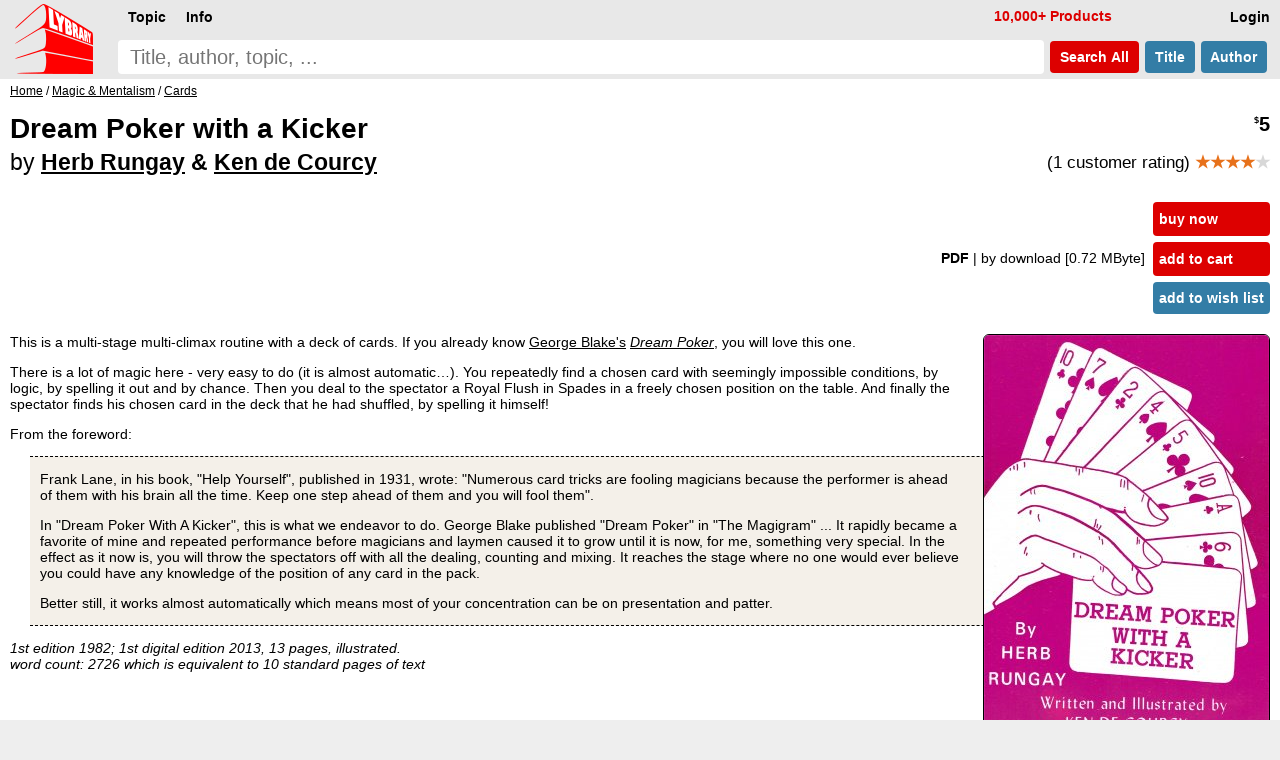

--- FILE ---
content_type: text/html; charset=UTF-8
request_url: https://www.lybrary.com/dream-poker-with-a-kicker-p-252466.html
body_size: 6565
content:
<!DOCTYPE HTML>
<html lang=en>
<head>
<meta name=viewport content="width=device-width, initial-scale=1">
<title>Dream Poker with a Kicker by Herb Rungay &amp; Ken de Courcy : Lybrary.com</title><base href="https://www.lybrary.com/">
<link rel=stylesheet href="stylesheet.css">
<link rel="apple-touch-icon" sizes="180x180" href="apple-touch-icon.png">
<link rel=icon type="image/png" sizes="32x32" href="favicon-32x32.png">
<link rel=icon type="image/png" sizes="16x16" href="favicon-16x16.png">
<link rel=manifest href="site.webmanifest">
<link rel="mask-icon" href="safari-pinned-tab.svg" color="#ff0000">
<meta name="msapplication-TileColor" content="#2d89ef">
<meta name="theme-color" content="#090808"><meta property="og:type" content="product"><meta property="og:title" content="Dream Poker with a Kicker by Herb Rungay &amp; Ken de Courcy"><meta name=description property="og:description" content="This is a multi-stage multi-climax routine with a deck of cards. If you already know George Blake&#039;s Dream Poker , you will love this one. There is a lot of magic here - very easy to do (it is almost automatic…). You repeatedly find a chosen card with seemingly impossible conditions, by logic, by spelling..."><meta property="og:image" content="https://www.lybrary.com/images/dream-poker-with-a-kicker.jpg"><meta property="og:url" content="https://www.lybrary.com/dream-poker-with-a-kicker-p-252466.html"><meta property="og:site_name" content="Lybrary.com"><meta name="twitter:card" content="summary"><link rel=canonical href="https://www.lybrary.com/dream-poker-with-a-kicker-p-252466.html">
<style>
@media(min-width:1500px){picture>img{width:auto;height:800px}}@media(max-width:600px){picture>img{width:auto;height:180px}}
input[type=radio].selOpt:checked ~ span{background-color:#fdd}
.bundle{background:#e9f4fc}
.roman{list-style-type:lower-roman}
.col2{
	column-count:2;
	column-gap:3em}
@media (max-width: 800px){
	.col2{column-count: auto}
}
.thumbnail{
	object-fit: cover;
	max-width: 180px;
	max-height: 70px;
	cursor: pointer;
	opacity: 0.5;
	margin: 5px;
    border-radius: 6px;
	border: 1px solid black;
}
.thumbnail:hover{
	opacity:1;
}
.active{
	opacity:1;
}
#thumbnail-wrapper{
	contain: inline-size;
	min-height: 80px;
	align-items: center;
    margin: 0 0 0 15px;
}
.aisum{
	background:#f4fcff;
	padding:5px;
}
.aisum::before {
  content: "AI generated summary: ";
  font-size:smaller;
  font-style: italic;
  color:#333;
  display: block;
  padding-bottom:15px;
}
</style>
<!-- BEGIN MerchantWidget Code -->
<script id='merchantWidgetScript'
        src="https://www.gstatic.com/shopping/merchant/merchantwidget.js"
        defer>
</script>
<script>
merchantWidgetScript.addEventListener('load', function () {
	merchantwidget.start({position: 'RIGHT_BOTTOM'});
});
</script>
<!-- END MerchantWidget Code -->
</head>
<body><script defer src="includes/header.js"></script>
<div id=hdr><form name=quick_find action="search.php" method=get><table><tr>
<td rowspan=2><a href="/"><img src="images/magic-poker-chess-ebooks-lybrary-gr.png" srcset="images/magic-poker-chess-ebooks-lybrary-gr.2x.png 2x" alt="Lybrary.com: ebooks and download videos" width=78 height=70 id=sl></a></td>
<td colspan=4 class=w100>
<nav id=nav>
<ul class=menu>
<li id=loginb1><a href="login.php" rel=nofollow class=mbx>Login</a></li>
<li id=cob2><a href="checkout_shipping.php" class="mbx hl" rel=nofollow>Pay</a></li>
<li id=cartb1><a href="shopping_cart.php" class=mbx rel=nofollow>Cart<span class=smallText id=cartb1n></span></a></li>
<li style="float:left"><div class="mn-firstlevel mn-open" onclick="" id=c0><span class=mbx>Topic</span><ul class=mega id=ul0></ul></div></li>
<li style="float:left"><div class="mn-firstlevel mn-open" onclick="" id=cinfo2><span class=mbx>Info</span><ul class=mega id=ulinfo2></ul></div></li>
<li id=infox class="hl not600">10,000+ Products</li>
</ul>
<script>
cob2.style.visibility = 'hidden';
cartb1.style.visibility = 'hidden';
</script>
</nav>
</td></tr><tr>
<td class=w100><label for=sif id=sil>search phrase</label><input type=search name=keywords maxlength=256 placeholder="Title, author, topic, ..." id=sif size=40 required></td>
<td><button type=submit class="but2 butRe sc" style="margin-left:6px">&nbsp;Search<span class=notmobi> All</span>&nbsp;</button></td>
<td><button type=submit name=searchin value=title class="but2 butBl sc notmobi">&nbsp;Title&nbsp;</button></td>
<td style="padding-right:10px"><button type=submit name=searchin value=author class="but2 butBl sc notmobi">&nbsp;Author&nbsp;</button></td>
</tr></table></form></div>
<div id=bread itemscope itemtype="https://schema.org/BreadcrumbList"><span itemprop="itemListElement" itemscope itemtype="https://schema.org/ListItem"><a itemprop="item" href="/"><span itemprop="name">Home</span></a><meta itemprop="position" content="1"></span> / <span itemprop="itemListElement" itemscope itemtype="https://schema.org/ListItem"><a itemprop="item" href="magic-mentalism-c-21.html"><span itemprop="name">Magic &amp; Mentalism</span></a><meta itemprop="position" content="2"></span> / <span itemprop="itemListElement" itemscope itemtype="https://schema.org/ListItem"><a itemprop="item" href="magic-mentalism-cards-c-21_27.html"><span itemprop="name">Cards</span></a><meta itemprop="position" content="3"></span></div><div id=bdy><div itemscope itemtype="https://schema.org/Product"><form name="cart_quantity" action="dream-poker-with-a-kicker-p-252466.html?action=add_product" method="post"><div class=fll><h1 itemprop=name>Dream Poker with a Kicker<br><span style="font-size:smaller"><span style="font-weight:normal">by</span> <a href="herb-rungay-m-179485.html">Herb Rungay</a> &amp; <a href="ken-de-courcy-m-73118.html">Ken de Courcy</a></span></h1></div><div class="pageHeading ar flr pt10"><span itemprop=offers itemscope itemtype="https://schema.org/Offer"><meta itemprop=priceCurrency content=USD><meta itemprop=price content="5.00"><meta itemprop=availability content=InStock><meta itemprop=priceValidUntil content="2026-02-11"><span itemprop=hasMerchantReturnPolicy itemscope itemtype="https://schema.org/MerchantReturnPolicy"><meta itemprop=returnPolicyCategory content="https://schema.org/MerchantReturnFiniteReturnWindow"><meta itemprop=merchantReturnDays content=90><meta itemprop=applicableCountry content=US><meta itemprop=applicableCountry content=GB><meta itemprop=applicableCountry content=AU><meta itemprop=applicableCountry content=EU><meta itemprop=returnMethod content="https://schema.org/ReturnByMail"><meta itemprop=returnFees content="https://schema.org/FreeReturn"></span><span itemprop="shippingDetails" itemtype="https://schema.org/OfferShippingDetails" itemscope><span itemprop=shippingRate itemtype="https://schema.org/MonetaryAmount" itemscope><meta itemprop=value content=0><meta itemprop=currency content=USD></span><span itemprop=shippingDestination itemtype="https://schema.org/DefinedRegion" itemscope><meta itemprop=addressCountry content=US></span><span itemprop=deliveryTime itemtype="https://schema.org/ShippingDeliveryTime" itemscope><span itemprop=handlingTime itemtype="https://schema.org/QuantitativeValue" itemscope><meta itemprop=minValue content=0><meta itemprop=maxValue content=0><meta itemprop=unitCode content=DAY></span><span itemprop=transitTime itemtype="https://schema.org/QuantitativeValue" itemscope><meta itemprop=minValue content=0><meta itemprop=maxValue content=0><meta itemprop=unitCode content=DAY></span></span></span><meta itemprop=url content="dream-poker-with-a-kicker-p-252466.html"><span class=psy>$</span>5</span><p style="font-size:smaller;font-weight:normal">(1 customer rating) <span style="font-weight:bold" itemprop=aggregateRating itemscope itemtype="https://schema.org/AggregateRating"><meta itemprop=ratingCount content="1"><meta itemprop=ratingValue content="4.00"><span class=starf>&starf;&starf;&starf;&starf;</span><span class=star>&starf;</span></span></p></div><table class=w100>
<tr>
<td><table class=w100>
<tr>
<td class="ar w100 flr500">
<b>PDF </b><span class=notmobi>| by download<span class=notmobi> [0.72 MByte]</span> </span><input type=hidden name=id[1] value="9"> &nbsp; </td>
<td class="vt nowrap main flr500"><input type=hidden name=products_id value="252466"><input type=hidden name=source value="wishlist"><div id=ajax1><a href="javascript:ajax_cart_wishlist('buy_now_checkout');" class="but butRe" rel=nofollow>buy now</a><a href="javascript:ajax_cart_wishlist('add_to_cart');" class="but butRe" rel=nofollow>add to cart</a></div><button type=submit class="but butBl">add to wish list</button></td></tr></table></td></tr>
</table>
<div>
<div class=flr><picture>
<source  id=featured600px media="(max-width: 600px)" srcset="images/180/dream-poker-with-a-kicker.jpg, images/dream-poker-with-a-kicker.jpg 2.2x, images/800/dream-poker-with-a-kicker.jpg 4.4x"><source id=featured1500px media="(min-width: 1500px)" srcset="images/800/dream-poker-with-a-kicker.jpg, images/1600/dream-poker-with-a-kicker.jpg 2x"><img src="images/dream-poker-with-a-kicker.jpg" alt="Dream Poker with a Kicker by Herb Rungay & Ken de Courcy" width="285" height="400" srcset="images/800/dream-poker-with-a-kicker.jpg 2x, images/1600/dream-poker-with-a-kicker.jpg 4x" style="margin:0 0 0 20px;border-radius:6px;border:1px solid" id=featured itemprop=image></picture>
</div>
<script>
let srcset1 = document.getElementById('featured').srcset
let srcset1_media600px = document.getElementById('featured600px').srcset
let srcset1_media1500px = document.getElementById('featured1500px').srcset
let thumbnails = document.getElementsByClassName('thumbnail')
let activeImages = document.getElementsByClassName('active')
for (var i=0; i < thumbnails.length; i++){
    thumbnails[i].addEventListener('mouseover', function(){
        if (activeImages.length > 0){
            activeImages[0].classList.remove('active')
        }
        this.classList.add('active')
		let new_src = this.src.replace('/thumb/','/')
        document.getElementById('featured').src = new_src
        if (this.id == 'thumbnail1') {
            document.getElementById('featured').srcset = srcset1
            document.getElementById('featured600px').srcset = srcset1_media600px
            document.getElementById('featured1500px').srcset = srcset1_media1500px
        } else {
            document.getElementById('featured').srcset = new_src
            document.getElementById('featured600px').srcset = new_src
            document.getElementById('featured1500px').srcset = new_src
        }
    })
}
</script>
<div itemprop=description><p>This is a multi-stage multi-climax routine with a deck of cards. If you already know <a href="george-blake-m-3065.html">George Blake's</a> <a href="dream-poker-p-71194.html"><i>Dream Poker</i></a>, you will love this one.
<p>
There is a lot of magic here - very easy to do (it is almost automatic…). You repeatedly find a chosen card with seemingly impossible conditions, by logic, by spelling it out and by chance. Then you deal to the spectator a Royal Flush in Spades in a freely chosen position on the table. And finally the spectator finds his chosen card in the deck that he had shuffled, by spelling it himself!
<p>
From the foreword: 
<div class=excerpt>
<p>Frank Lane, in his book, "Help Yourself", published in 1931, wrote: "Numerous card tricks are
fooling magicians because the performer is ahead of them with his brain all the time. Keep one step ahead of them and you will fool them".
<p>
In "Dream Poker With A Kicker", this is what we endeavor to do. George Blake published "Dream Poker" in "The Magigram" ... It rapidly became a favorite of mine and repeated performance before magicians and laymen caused it to grow until it is now, for me, something very special. In the effect as it now is, you will throw the spectators off with all the dealing, counting and mixing.
It reaches the stage where no one would ever believe you could have any knowledge of the position of any card in the pack.
<p>
Better still, it works almost automatically which means most of your concentration can be on
presentation and patter. 
</div>
<p>
<i>1st edition 1982; 1st digital edition 2013, 13 pages, illustrated.</i><br><i>word count: 2726 which is equivalent to 10 standard pages of text</i></div><meta itemprop=sku content="252466"><meta itemprop=mpn content="252466"><div itemprop="brand" itemscope itemtype="http://schema.org/Brand"><meta itemprop=name content="Herb Rungay &amp; Ken de Courcy"></div><br style="clear:both"><div class=flr><a href="product_reviews_write.php?products_id=252466" class="but2 butBl" rel=nofollow>Write your own review</a></div><br style="clear:both"></div></form><script>
function scrollButtons(n){var t=document.querySelector("#"+n+' > input[type="radio"]:checked + label + .tab');t===null&&(t=document.querySelector("#"+n+" > .infs"));t!==null&&scrollDiv(t)}function scrollDiv(n){var t=n.id;n.scrollWidth>n.clientWidth?(document.querySelector("#"+t+" .rscroll").style.display=n.scrollLeft>0?"":"none",document.querySelector("#"+t+" .lscroll").style.display=Math.abs(n.scrollWidth-n.scrollLeft-n.clientWidth)<4?"none":""):(document.querySelector("#"+t+" .rscroll").style.display="none",document.querySelector("#"+t+" .lscroll").style.display="none")}window.addEventListener("load",function(){scrollButtons("infs1")});window.addEventListener("resize",()=>{scrollButtons("infs1")})
</script>
<div id=infs1 class=infs-cont style="clear:both"><h2 class=infs-h>Popular from Herb Rungay & Ken de Courcy:</h2><div class=infs id=infs1_also style="height:260px" onscroll="scrollDiv(this)"><button class=rscroll onclick="document.getElementById('infs1_also').scrollLeft -= Math.round(window.innerWidth * 0.8);">&#x25C4;</button><button class=lscroll onclick="document.getElementById('infs1_also').scrollLeft += Math.round(window.innerWidth * 0.8);">&#x25BA;</button>&nbsp;&nbsp;<div class=card><a href="33-tricks-with-the-pateo-force-p-719389.html" class=tt><img loading=lazy src="images/180/33-tricks-with-the-pateo-force.jpg" alt="33 Tricks with the PATEO Force by Ken de Courcy" width=127 height=180 srcset="images/33-tricks-with-the-pateo-force.jpg 2.2x" class=tt-img><div class=ttt style="max-width:117px"><b>33 Tricks with the PATEO Force</b><br>Ken de Courcy<br><span class=psy>$</span>10 <span class=starf>&starf;&starf;&starf;&starf;</span><span class=halfStyle data-content="&starf;">&starf;</span></div></a></div><div class=card><a href="tricks-for-travelling-tricksters-p-902952.html" class=tt><img loading=lazy src="images/180/tricks-for-travelling-trickster.jpg" alt="Tricks for Travelling Tricksters by Ken de Courcy" width=149 height=180 srcset="images/tricks-for-travelling-trickster.jpg 2.2x" class=tt-img><div class=ttt style="max-width:139px"><b>Tricks for Travelling Tricksters</b><br>Ken de Courcy<br><span class=psy>$</span>15 <span class=starf>&starf;&starf;&starf;&starf;</span><span class=star>&starf;</span></div></a></div><div class=card><a href="stand-up-sponges-p-923930.html" class=tt><img loading=lazy src="images/180/stand-up-sponges.jpg" alt="Stand-Up Sponges by Ken de Courcy" width=162 height=180 srcset="images/stand-up-sponges.jpg 2.2x" class=tt-img><div class=ttt style="max-width:152px"><b>Stand-Up Sponges</b><br>Ken de Courcy<br><span class=psy>$</span>7 <span class=starf>&starf;&starf;&starf;&starf;</span><span class=star>&starf;</span></div></a></div><div class=card><a href="cabaret-card-divination-p-923440.html" class=tt><img loading=lazy src="images/180/cabaret-card-divination.jpg" alt="Cabaret Card Divination by Billy McComb & Ken de Courcy" width=147 height=180 srcset="images/cabaret-card-divination.jpg 2.2x" class=tt-img><div class=ttt style="max-width:137px"><b>Cabaret Card Divination</b><br>Billy McComb &amp; Ken de Courcy<br><span class=psy>$</span>10 <span class=starf>&starf;&starf;&starf;&starf;</span><span class=star>&starf;</span></div></a></div><div class=card><a href="ken-de-courcy-discusses-the-worlds-fastest-card-trick-p-320859.html" class=tt><img loading=lazy src="images/180/ken-de-courcy-discusses-fastest-card-trick.jpg" alt="Ken de Courcy Discusses &quot;The World's Fastest Card Trick&quot; by Ken de Courcy" width=120 height=180 srcset="images/ken-de-courcy-discusses-fastest-card-trick.jpg 2.2x" class=tt-img><div class=ttt style="max-width:110px"><b>Ken de Courcy Discusses &quot;The World&#039;s Fastest Card Trick&quot;</b><br>Ken de Courcy<br><span class=psy>$</span>5 <span class=starf>&starf;&starf;&starf;&starf;&starf;</span></div></a></div><div class=card><a href="zodiac-telepathy-p-99850.html" class=tt><img loading=lazy src="images/180/zodiac-telepathy.jpg" alt="Zodiac Telepathy by Ken de Courcy" width=129 height=180 srcset="images/zodiac-telepathy.jpg 2.2x" class=tt-img><div class=ttt style="max-width:119px"><b>Zodiac Telepathy</b><br>Ken de Courcy<br><span class=psy>$</span>10 </div></a></div><div class=card><a href="blue-spotitis-and-other-oddities-p-498180.html" class=tt><img loading=lazy src="images/180/blue-spotitis.jpg" alt="Blue Spotitis and Other Oddities by Ken de Courcy" width=127 height=180 srcset="images/blue-spotitis.jpg 2.2x" class=tt-img><div class=ttt style="max-width:117px"><b>Blue Spotitis and Other Oddities</b><br>Ken de Courcy<br><span class=psy>$</span>7 <span class=starf>&starf;&starf;&starf;</span><span class=halfStyle data-content="&starf;">&starf;</span><span class=star>&starf;</span></div></a></div><div class=card><a href="the-systematic-seer-p-926114.html" class=tt><img loading=lazy src="images/180/systematic-seer.jpg" alt="The Systematic Seer by Ken de Courcy" width=139 height=180 srcset="images/systematic-seer.jpg 2.2x" class=tt-img><div class=ttt style="max-width:129px"><b>The Systematic Seer</b><br>Ken de Courcy<br><span class=psy>$</span>7 <span class=starf>&starf;&starf;&starf;&starf;&starf;</span></div></a></div><div class=card><a href="five-card-stunner-p-923091.html" class=tt><img loading=lazy src="images/180/five-card-stunner.jpg" alt="Five Card Stunner by Ken de Courcy" width=127 height=180 srcset="images/five-card-stunner.jpg 2.2x" class=tt-img><div class=ttt style="max-width:117px"><b>Five Card Stunner</b><br>Ken de Courcy<br><span class=psy>$</span>5 <span class=starf>&starf;&starf;&starf;&starf;</span><span class=star>&starf;</span></div></a></div><div class=card><a href="giant-size-clever-ace-p-923106.html" class=tt><img loading=lazy src="images/180/giant-size-clever-ace.jpg" alt="Giant Size Clever Ace by Ken de Courcy & Peter Pit & Edwin Hooper & Ian Adair & Ravelle and Andree" width=128 height=180 srcset="images/giant-size-clever-ace.jpg 2.2x" class=tt-img><div class=ttt style="max-width:118px"><b>Giant Size Clever Ace</b><br>Ken de Courcy &amp; Peter Pit &amp; Edwin Hooper &amp; Ian Adair &amp; Ravelle and Andree<br><span class=psy>$</span>8 <span class=starf>&starf;&starf;&starf;&starf;</span><span class=halfStyle data-content="&starf;">&starf;</span></div></a></div></div></div><div style="line-height:1.8;"><meta itemprop=itemCondition content=NewCondition></div></div></div>
<nav id=ftr>
<img usemap="#social" src="images/social-square.svg" loading=lazy alt="Social media links" width=122 height=32>
<map name=social>
<area shape=rect coords="0,0,27,32" href="https://www.x.com/lybrary" target="_blank" alt="Lybrary.com Twitter page">
<area shape=rect coords="30,0,58,32" href="https://www.facebook.com/lybrary" target="_blank" alt="Lybrary.com Facebook page">
<area shape=rect coords="62,0,90,32" href="https://www.youtube.com/lybrary" target="_blank" alt="Lybrary.com YouTube page">
<area shape=rect coords="94,0,122,32" href="https://www.pinterest.com/lybrary" target="_blank" alt="Lybrary.com Pinterest page">
</map>
<div id=cprt>&#169; 2026 Lybrary.com</div>
<ul class="multicoltopic alist2" style="padding-left:0px">
<li class=mct-li><b><a href="magic-c-21.html">Magic</a></b></li>
<li class=mct-li><b><a href="gambling-c-22.html">Gambling</a></b></li>
<li class=mct-li><b><a href="games-c-23.html">Games</a></b></li>
<li class=mct-li><b><a href="juggling-c-39.html">Juggling</a></b></li>
<li class=mct-li><b><a href="nonfiction-c-34.html">Nonfiction</a></b></li>
<li class=mct-li><b><a href="fiction-c-116.html">Fiction</a></b></li>
<li class=mct-li><b><a href="minitesla-c-4883.html">miniTesla</a></b></li>
<li class=mct-li><b><a href="arthur-dailey-photos-c-242.html">Arthur Dailey</a></b></li>
<li class=mct-li><b><a href="ernest-hemingway-c-1115.html">Ernest Hemingway</a></b></li>
<li class=mct-li><a href="news.html">Articles</a></li>
<li class=mct-li><a href="contact_us.php" rel="nofollow">Contact</a></li>
<li class=mct-li><a href="faq.html">FAQ</a></li>
<li class=mct-li><a href="policies.html">Policies</a></li>
<li class=mct-li><a href="reviews.php">Reviews</a></li>
<li class=mct-li><a href="testimonials.html">Testimonials</a></li>
<li class=mct-li><a href="sitemap.html">Site Map</a></li>
</ul>
</nav><script type="application/ld+json">{"@context": "https://schema.org","@type": "Book","@id": "252466","url": "dream-poker-with-a-kicker-p-252466.html","name": "Dream Poker with a Kicker","author": [{"@type": "Person","name": "Herb Rungay","sameAs": "herb-rungay-m-179485.html"},{"@type": "Person","name": "Ken de Courcy","sameAs": "ken-de-courcy-m-73118.html"}],"workExample": [{"@type": "Book","@id": "252466","bookFormat": "http://schema.org/EBook","inLanguage": "en","url": "dream-poker-with-a-kicker-p-252466.html","potentialAction": {"@type": "ReadAction","target": {"@type": "EntryPoint","urlTemplate": "https://www.lybrary.com/dream-poker-with-a-kicker-p-252466.html"},"expectsAcceptanceOf": {"@type": "Offer","category": "purchase","price": 5,"priceCurrency": "USD"}}}]}</script></body>
<script>
//scroll on swipe infs
if ('ontouchstart' in window || navigator.maxTouchPoints > 0) {
	let startX = 0;
	let scrollStart = 0;
	let isSwiping = false;

	function swipestart(e) {
		if (e.touches.length > 1) return;
		startX = e.touches[0].clientX;
		scrollStart = e.currentTarget.scrollLeft;
		isSwiping = true;
	}

	function swipemove(e) {
		if (!isSwiping) return;
		const currentX = e.touches[0].clientX;
		const diffX = startX - currentX;

		// Apply the total delta from original position
		e.currentTarget.scrollLeft = scrollStart + diffX;

		// Prevent vertical scroll while swiping horizontally
		if (Math.abs(diffX) > 10) {
			e.preventDefault();
		}
	}

	function swipestop() {
		isSwiping = false;
	}

	const infs = document.querySelectorAll('.infs');
	infs.forEach(el => {
		el.addEventListener('touchstart', swipestart, { passive: true });
		el.addEventListener('touchmove', swipemove, { passive: false });
		el.addEventListener('touchend', swipestop);
	});
}
</script>
</html>


--- FILE ---
content_type: text/javascript
request_url: https://www.lybrary.com/includes/header.js
body_size: 5531
content:
function getCookieValue(n){var t=document.cookie.match("(^|[^;]+)\\s*"+n+"\\s*=\\s*([^;]+)");return t?decodeURIComponent(t.pop()):""}function htmlEntities(n){return String(n).replace(/&/g,"&amp;").replace(/</g,"&lt;").replace(/>/g,"&gt;").replace(/"/g,"&quot;")}function update_loginb1(){var t=document.getElementById("loginb1"),i,n;t!==null&&login_id!=""&&(i=htmlEntities(getCookieValue("fname")),n=account_menu.replaceAll("<li>","<li class=mg-li>"),n=n.replaceAll('">','" class=mg-a>'),n=n.replaceAll('" class=hl>','" class="mg-a hl">'),t.innerHTML='<a href="account.php" class=mbx>Account <span style="font-weight:normal" class=notmobi>('+i+")<\/span><\/a><ul class=mega>"+n+"<\/ul>")}function lsTest(){var n="test";try{return localStorage.setItem(n,n),localStorage.removeItem(n),!0}catch(t){return!1}}function add_scart(n){if(ls_exist===!0){var t=[];localStorage.getItem("scart")!==null&&(t=JSON.parse(localStorage.getItem("scart")));t.indexOf(n)<0&&t.push(n);localStorage.setItem("scart",JSON.stringify(t));update_cartb()}}function remove_scart(n){if(ls_exist===!0&&localStorage.getItem("scart")!==null){var t=JSON.parse(localStorage.getItem("scart")),i=t.indexOf(n);i>-1&&(t.splice(i,1),localStorage.setItem("scart",JSON.stringify(t)),update_cartb())}}function items_in_scart(){var n,t;return ls_exist===!0?(n=localStorage.getItem("scart"),n!==null?(t=JSON.parse(n),t.length):0):!1}function update_cartb(){var n=items_in_scart(),i,t;n!==!1&&(i=document.getElementById("cartb1n"),t=document.getElementById("cartn"),t!==null?(n>0?(t.innerHTML=" ("+n+")",document.getElementById("cob2").style.visibility="visible"):(t.innerHTML="",document.getElementById("cob2").style.visibility="hidden"),document.getElementById("cartb1").style.visibility="hidden"):i!==null&&(n>0?(i.innerHTML=" ("+n+")",document.getElementById("cartb1").style.visibility="visible",document.getElementById("cob2").style.visibility="visible"):(document.getElementById("cartb1").style.visibility="hidden",document.getElementById("cob2").style.visibility="hidden")))}function push_cart_to_server(){var r,t,n,i;login_id==""&&ls_exist&&(r=getCookieValue("cartn"),items_in_scart()!=r&&(t=JSON.parse(localStorage.getItem("scart")),n="",t!==null&&(n=t.join("-"),n=n.replace(/\{/g,"_"),n=n.replace(/\}/g,"~")),i=new XMLHttpRequest,i.open("GET","ajax_scart.php?scart="+n,!0),i.send(null)))}function ajax_cart_wishlist(n){var t=document.cart_quantity,f,a,h,c,l=0,e,o,s,u,r;for(i=0;i<t.length;i++)t[i].checked==!0&&(f=i),t[i].name.indexOf("id[")==0&&(l++,a=i);l==1&&(f=a);e="";o="";l>0&&(c=t[f].value,s=t[f].name,h=s.substring(s.indexOf("[")+1,s.indexOf("]")),e="&oid="+h+"&ovid="+c,o="{"+h+"}"+c);u=t.products_id.value;n=="buy_now_checkout"&&(add_scart(u+o),location.href="https://www.lybrary.com/product_info.php?action=buy_now_checkout&products_id="+u+e);n=="add_to_cart"&&add_scart(u+o);r=new XMLHttpRequest;r.onload=function(){switch(n){case"add_to_cart":document.getElementById("ajax1").outerHTML=r.responseText;break;case"add_to_wish":document.getElementById("ajax2").outerHTML=r.responseText}};r.open("GET","ajax_cart_wishlist.php?action="+n+"&pid="+u+e,!0);r.send(null)}function ajax_fm(n){if(n.target.id!=null){var i=n.target.id.substr(1),t=new XMLHttpRequest;t.onload=function(){var f=document.getElementById("ul"+i),r,n,u,e,o;for(f.innerHTML=t.responseText,r=f.childNodes,n=0;n<r.length;n++)r[n].nodeType==1&&(u=r[n].firstChild,u.tagName=="DIV"&&(u.addEventListener("mouseenter",ajax_fm,!1),e="WebkitAppearance"in document.documentElement.style,o=navigator.userAgent.indexOf("Safari")>-1,(e||o)&&u.addEventListener("mouseenter",showmenu,!1)));document.getElementById("c"+i).removeEventListener("mouseenter",ajax_fm,!1)};t.open("GET","menu/"+i+".html",!0);t.send(null)}}function showmenu(n){var r=n.target.id.substr(1),f="WebkitAppearance"in document.documentElement.style,e=navigator.userAgent.indexOf("Safari")>-1,u,t,i;if((f||e)&&n.target.tagName=="DIV"){if(r==0)return;el=document.getElementById("ul"+r);el_parent=el.parentElement.parentElement.parentElement;typeof el!="undefined"&&typeof el_parent!="undefined"&&(u=el_parent.getBoundingClientRect(),t=n.clientY,t===undefined&&(t=n.touches[0].clientY),spanbb=n.target.getBoundingClientRect(),t=Math.max(t,spanbb.top),t=Math.min(t,spanbb.bottom),i=t-u.top,i=Math.ceil((i-25)/24)*24+25,el.style.top=i+"px")}n.stopPropagation()}var login_id,account_menu,ls_exist;(function(n){var t,i={touchend:function(){}};for(t in i)n.addEventListener(t,i)})(document);login_id=getCookieValue("login");account_menu='<li><a href="account_edit.php">Account Information<\/a><\/li><li><a href="address_book.php">Address Book<\/a><\/li><li><a href="account_password.php">Password<\/a><\/li><li><a href="account_affiliate.php">Affiliate Earnings<\/a><\/li><li><a href="account_history.php">Order History<\/a><\/li><li><a href="account_digital_shelf.php" class=hl>Digital Shelf<\/a><\/li><li><a href="account_subscriptions.php">Subscriptions<\/a><\/li><li><a href="wishlist.php" class=hl>Wish List<\/a><\/li><li><a href="reviews.php?cid='+login_id+'">My Reviews<\/a><\/li><li><a href="account_recommend.php">Recommendations<\/a><\/li><li><a href="account_newsletters.php">Newsletter<\/a><\/li><li><a href="account_alerts.php">Alerts<\/a><\/li><li><a href="magic_locator.php" target="_blank">Magic Map<\/a><\/li><li><a href="account_knowledge_base.php" class=hl>MKB<\/a><\/li><li><a href="logout.php" class=hl>Logout<\/a><\/li>';ls_exist=lsTest();window.addEventListener("load",function(){update_cartb();update_loginb1()});push_cart_to_server();document.getElementById("c0").addEventListener("mouseenter",ajax_fm,!1);document.getElementById("cinfo2").addEventListener("mouseenter",ajax_fm,!1)